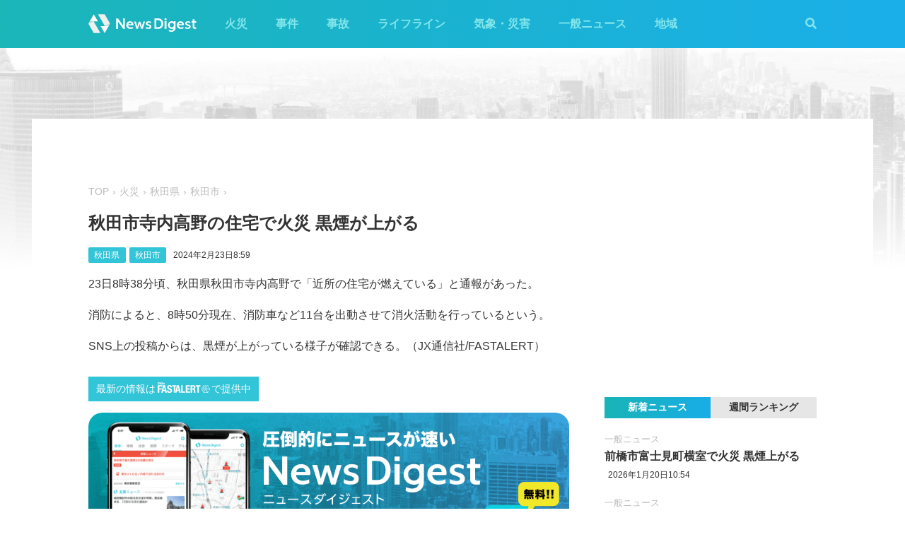

--- FILE ---
content_type: text/html; charset=utf-8
request_url: https://worker.newsdigest.jp/news/8799b847-7904-4254-8d6f-455e92758dc6
body_size: 29543
content:
<!DOCTYPE html><html lang="ja"><head><meta charset="utf-8"/><meta content="width=device-width, initial-scale=1, user-scalable=no" name="viewport"/><title>秋田市寺内高野の住宅で火災 黒煙が上がる | NewsDigest</title><link href="/static/css/style.css?v=2.0.7" rel="stylesheet"/><link href="https://use.fontawesome.com/releases/v5.0.4/css/all.css" rel="stylesheet"/><meta content="article" property="og:type"/><meta content="NewsDigest" property="og:site_name"/><meta content="秋田市寺内高野の住宅で火災 黒煙が上がる | NewsDigest" property="og:title"/><meta content="秋田市寺内高野の住宅で火災 黒煙が上がる | NewsDigest" name="twitter:title"/><meta content="https://newsdigest.jp/news/8799b847-7904-4254-8d6f-455e92758dc6" property="og:url"/><meta content="1536878086561367" property="fb:app_id"/><meta content="339599729553075" property="fb:pages"/><meta content="summary_large_image" name="twitter:card"/><meta content="@newsdigestweb" name="twitter:site"/><meta content="newsdigest.jp" name="twitter:domain"/><meta content="@newsdigestweb" name="twitter:creator"/><meta content="https://newsdigest.jp/media/articles/101_wM2jQMk.jpg" property="og:image"/><meta content="https://newsdigest.jp/media/articles/101_wM2jQMk.jpg" name="twitter:image:src"/><meta content="23日8時38分頃、秋田県秋田市寺内高野で「近所の住宅が燃えている」と通報があった。
消防によると..." name="description"/><meta content="23日8時38分頃、秋田県秋田市寺内高野で「近所の住宅が燃えている」と通報があった。
消防によると..." property="og:description"/><meta content="23日8時38分頃、秋田県秋田市寺内高野で「近所の住宅が燃えている」と通報があった。
消防によると..." name="twitter:description"/><meta content="23日8時38分頃、秋田県秋田市寺内高野で「近所の住宅が燃えている」と通報があった。
消防によると..." name="twitter:text:description"/><link href="/apple-touch-icon-precomposed.png" rel="apple-touch-icon" sizes="120x120"/><link href="/icon-192x192.png" rel="icon" sizes="192x192"/><meta content="#32C4D7" name="theme-color"/><script>(function(w,d,s,l,i){w[l]=w[l]||[];w[l].push({'gtm.start':new Date().getTime(),event:'gtm.js'});var f=d.getElementsByTagName(s)[0],j=d.createElement(s),dl=l!='dataLayer'?'&l='+l:'';j.async=true;j.src='https://www.googletagmanager.com/gtm.js?id='+i+dl;f.parentNode.insertBefore(j,f);})(window,document,'script','dataLayer','GTM-M978L4P');</script><script async="async" src="https://www.googletagservices.com/tag/js/gpt.js"></script><script>
var googletag = googletag || {}; googletag.cmd = googletag.cmd || [];
googletag.cmd.push(function() {
	googletag.pubads().disableInitialLoad();
	var mapping = googletag.sizeMapping().addSize([0, 0], [320, 100]).addSize([768, 50], [728, 90]).build();
	googletag.defineSlot('/297044476/newsdigest.jp/header', [[320, 100], [728, 90]], 'div-gpt-ad-1530005396996-0').defineSizeMapping(mapping).addService(googletag.pubads());
	googletag.defineSlot('/297044476/newsdigest.jp/sidebar1', [300, 250], 'div-gpt-ad-1530005872385-0').addService(googletag.pubads());
	googletag.defineSlot('/297044476/newsdigest.jp/sidebar2', [300, 250], 'div-gpt-ad-1530005936563-0').addService(googletag.pubads());
	googletag.defineSlot('/297044476/newsdigest.jp/footer1', [300, 250], 'div-gpt-ad-1530005994071-0').addService(googletag.pubads());
	googletag.defineSlot('/297044476/newsdigest.jp/footer2', [300, 250], 'div-gpt-ad-1530006081890-0').addService(googletag.pubads());
	
	googletag.defineSlot('/297044476/newsdigest.jp/article1', [300, 250], 'div-gpt-ad-1530006245113-0').addService(googletag.pubads());
	googletag.defineSlot('/297044476/newsdigest.jp/article2', [300, 250], 'div-gpt-ad-1530006310570-0').addService(googletag.pubads());
	googletag.pubads().setTargeting('category', 'fire');
	
	googletag.pubads().enableSingleRequest();
	googletag.enableServices();
});


!function(a9,a,p,s,t,A,g){if(a[a9])return;function q(c,r){a[a9]._Q.push([c,r])}a[a9]={init:function(){q("i",arguments)},fetchBids:function(){q("f",arguments)},setDisplayBids:function(){},targetingKeys:function(){return[]},_Q:[]};A=p.createElement(s);A.async=!0;A.src=t;g=p.getElementsByTagName(s)[0];g.parentNode.insertBefore(A,g)}("apstag",window,document,"script","//c.amazon-adsystem.com/aax2/apstag.js");

apstag.init({
	pubID: '8fb0d33f-9f8e-4a1b-9b00-4577a11f45ab',
	adServer: 'googletag',
	bidTimeout: 3e3
});
apstag.fetchBids({
	slots: [
		{ slotID: 'div-gpt-ad-1530005396996-0', slotName: '/297044476/newsdigest.jp/header', sizes: [[320, 100], [728, 90]] },
		{ slotID: 'div-gpt-ad-1530006245113-0', slotName: '/297044476/newsdigest.jp/article1', sizes: [[300, 250]] },
		{ slotID: 'div-gpt-ad-1530005872385-0', slotName: '/297044476/newsdigest.jp/sidebar1', sizes: [[300, 250]] },
		{ slotID: 'div-gpt-ad-1530005936563-0', slotName: '/297044476/newsdigest.jp/sidebar2', sizes: [[300, 250]] }
	]
}, function (bids) {
	googletag.cmd.push(function () {
		apstag.setDisplayBids();
		googletag.pubads().refresh();
	});
});
</script></head><body class="article"><header id="header"><div class="container"><div class="navbar"><a href="/"><img height="31" src="/static/img/logo.svg" width="180"/></a><button class="menu-button"><i class="fas fa-bars"></i></button></div><div class="navbar-nav"><form action="/search" class="search-form"><button class="search-btn" type="submit"><i class="fas fa-search"></i></button><input class="search-input" name="q" placeholder="キーワードで検索" type="text"/><div class="search-open"><i class="fas fa-search"></i> <i class="fas fa-times"></i></div></form><ul class="navbar-menu"><li class="navbar-menu-item"><a href="/category/fire">火災</a></li><li class="navbar-menu-item"><a href="/category/incident">事件</a></li><li class="navbar-menu-item"><a href="/category/accident">事故</a></li><li class="navbar-menu-item"><a href="/category/lifeline">ライフライン</a></li><li class="navbar-menu-item"><a href="/category/weather">気象・災害</a></li><li class="navbar-menu-item"><a href="/category/news">一般ニュース</a></li><li class="navbar-menu-item"><a class="navbar-menu-item-area">地域</a></li></ul><div class="navbar-menu-item-pref"></div></div></div></header><div id="main"><div class="banner-header"><div id="div-gpt-ad-1530005396996-0"><script>googletag.cmd.push(function() { googletag.display('div-gpt-ad-1530005396996-0'); });</script></div></div><div class="container"><div class="main-content"><ul class="breadcrumb"><li><a href="/">TOP</a></li><li><a href="/category/fire">火災</a></li><li><a href="/area/5">秋田県</a></li><li><a href="/category/fire/5/05201">秋田市</a></li></ul><article><h1>秋田市寺内高野の住宅で火災 黒煙が上がる</h1><div class="post-meta"><ul class="post-tag"><li class="post-tag-item"><a href="/area/5">秋田県</a></li><li class="post-tag-item"><a href="/category/fire/5/05201">秋田市</a></li></ul><time>2024年2月23日8:59</time></div><p>23日8時38分頃、秋田県秋田市寺内高野で「近所の住宅が燃えている」と通報があった。</p><p>消防によると、8時50分現在、消防車など11台を出動させて消火活動を行っているという。</p><p>SNS上の投稿からは、黒煙が上がっている様子が確認できる。（JX通信社/FASTALERT）</p></article><div class="post-tout"><a href="https://fa.xwire.jp" target="_blank">最新の情報は<img src="/static/img/logo-fa.svg"/>で提供中</a></div><aside class="post-inarticle-banner"><div class="post-inarticle-banner__inner"><a class="post-inarticle-banner__ios" href="https://app.adjust.com/7k6f9ab_bjq2syp" target="_blank"><img height="52" src="/static/img/bnr_app_btn_iOS.svg" width="142"/></a> <a class="post-inarticle-banner__android" href="https://app.adjust.com/bjq2syp_7k6f9ab" target="_blank"><img height="52" src="/static/img/bnr_app_btn_Android.svg" width="142"/></a></div><div class="post-inarticle-banner__mobile-inner"><a class="post-inarticle-banner__mobile-link" href="https://app.adjust.com/7k6f9ab_bjq2syp"><img class="post-inarticle-banner__mobile-image" src="/static/img/bnr_article_ios.png"/></a></div></aside><aside class="post-twitter"><a href="https://twitter.com/newsdigestweb" target="_blank"><img src="/static/img/bnr_app_twitter_sp.svg"/></a></aside><aside class="post-sns"><p>この記事をシェアする</p><ul class="sns-share"><li><a class="btn-twitter" href="https://twitter.com/share?text=%E7%A7%8B%E7%94%B0%E5%B8%82%E5%AF%BA%E5%86%85%E9%AB%98%E9%87%8E%E3%81%AE%E4%BD%8F%E5%AE%85%E3%81%A7%E7%81%AB%E7%81%BD%20%E9%BB%92%E7%85%99%E3%81%8C%E4%B8%8A%E3%81%8C%E3%82%8B&amp;url=https%3A//newsdigest.jp/news/8799b847-7904-4254-8d6f-455e92758dc6" onclick="window.open(this.href, 'tweetWindow', 'width=550, height=450,personalbar=0,toolbar=0,scrollbars=1,resizable=1'); return false;" rel="nofollow" target="_blank"><i class="fab fa-twitter"></i>ツイート</a></li><li><a class="btn-facebook" href="https://www.facebook.com/share.php?u=https%3A//newsdigest.jp/news/8799b847-7904-4254-8d6f-455e92758dc6" onclick="window.open(this.href, 'FBwindow', 'width=550, height=450, menubar=no, toolbar=no, scrollbars=yes'); return false;" rel="nofollow" target="_blank"><i class="fab fa-facebook"></i>シェアする</a></li><li><a class="btn-line" href="https://timeline.line.me/social-plugin/share?url=https%3A//newsdigest.jp/news/8799b847-7904-4254-8d6f-455e92758dc6" onclick="window.open(this.href, 'lineWindow', 'width=550, height=503, menubar=no, toolbar=no, scrollbars=yes'); return false;" rel="nofollow" target="_blank"><i class="icon-line"></i>LINEに送る</a></li></ul></aside><aside class="sponsored"><div class="sponsored--left" id="div-gpt-ad-1530006245113-0" style="height:250px; width:300px;"><script>googletag.cmd.push(function() { googletag.display('div-gpt-ad-1530006245113-0'); });</script></div><div class="sponsored--right" id="div-gpt-ad-1530006310570-0" style="height:250px; width:300px;"><script>googletag.cmd.push(function() { googletag.display('div-gpt-ad-1530006310570-0'); });</script></div></aside><div class="post-releated"><div class="section-title">同じ地域のニュース</div><div class="article-item-list post-related pure-g"><div class="article-item pure-u-1 pure-u-lg-1-2"><span class="article-item-category"><a href="/category/fire">火災</a></span><h4 class="article-item-title"><a href="/news/3a38d9c9-44bd-4267-a6a3-c332f5fde915">秋田 大仙市神宮寺の住宅で火災 炎が上がる</a></h4><div class="post-meta"><ul class="post-tag"><li class="post-tag-item"><a href="/area/5">秋田県</a></li></ul><time>2026年1月5日6:12</time></div><div class="twitter-box"><figure class="twitter-img"><img src="https://pbs.twimg.com/media/G91ua8KbgAAN-d0.jpg:thumb"/></figure><div class="twitter-content"><p class="twitter-text">大仙市神宮寺で火事ですね。神岡バイパスからも🔥が見えました。 https://t.co/8ru3tPF8vQ</p><div class="twitter-meta flex"><img class="twitter-profile-icon" height="20" src="https://pbs.twimg.com/profile_images/1971143302226620416/9ptyz2zI_normal.jpg" width="20"/><span class="twitter-username">運び屋</span> <time class="twitter-time">2026-01-05</time> <a class="twitter-link" href="https://x.com/08ys09/status/2007882425595253147" target="_blank"><i class="fab fa-twitter"></i></a></div></div></div></div><div class="article-item pure-u-1 pure-u-lg-1-2"><span class="article-item-category"><a href="/category/lifeline">ライフライン</a></span><h4 class="article-item-title"><a href="/news/c5e89e7f-f104-41bb-9f5f-9186a68296e4">秋田市で停電 約2900軒 東北電力</a></h4><div class="post-meta"><ul class="post-tag"><li class="post-tag-item"><a href="/area/5">秋田県</a></li></ul><time>2025年12月4日18:37</time></div></div><div class="article-item pure-u-1 pure-u-lg-1-2"><span class="article-item-category"><a href="/category/weather">気象・災害</a></span><h4 class="article-item-title"><a href="/news/856069f5-6291-4612-8620-bcad6261b38e">秋田 鹿角市で気温が0℃を下回る 県内今季初の冬日に</a></h4><div class="post-meta"><ul class="post-tag"><li class="post-tag-item"><a href="/area/5">秋田県</a></li></ul><time>2025年10月23日7:40</time></div></div><div class="article-item pure-u-1 pure-u-lg-1-2"><span class="article-item-category"><a href="/category/news">一般ニュース</a></span><h4 class="article-item-title"><a href="/news/12414a52-d9e1-4211-b537-b96523807e54">秋田 仙北市西木町門屋の資材置き場で火災 1棟に延焼</a></h4><div class="post-meta"><ul class="post-tag"><li class="post-tag-item"><a href="/area/5">秋田県</a></li></ul><time>2025年10月9日18:35</time></div><div class="twitter-box"><figure class="twitter-img"><img src="https://pbs.twimg.com/media/G2zapauaAAMF5Pd.jpg:thumb"/></figure><div class="twitter-content"><p class="twitter-text">ちゃうわ火事や‼️ https://t.co/rS9Y0LKfON https://t.co/JquziMJEvp</p><div class="twitter-meta flex"><img class="twitter-profile-icon" height="20" src="https://pbs.twimg.com/profile_images/1963053286019260416/vNzMs8zH_normal.jpg" width="20"/><span class="twitter-username">恋之シゲル@VRC民バイク乗り</span> <time class="twitter-time">2025-10-09</time> <a class="twitter-link" href="https://x.com/SHIGERU_VRC/status/1976194752640147648" target="_blank"><i class="fab fa-twitter"></i></a></div></div></div></div><div class="article-item pure-u-1 pure-u-lg-1-2"><span class="article-item-category"><a href="/category/fire">火災</a></span><h4 class="article-item-title"><a href="/news/e298dc0a-1187-42ee-a30f-102b07ce82e2">秋田市河辺和田の建物で火災 黒煙上がる</a></h4><div class="post-meta"><ul class="post-tag"><li class="post-tag-item"><a href="/area/5">秋田県</a></li></ul><time>2025年9月23日9:27</time></div><div class="twitter-box"><figure class="twitter-img"><img src="https://pbs.twimg.com/media/G1fWghaasAANsvC.jpg:thumb"/></figure><div class="twitter-content"><p class="twitter-text">会社のとなり火事っぽい～？ https://t.co/lE51KdCpiU</p><div class="twitter-meta flex"><img class="twitter-profile-icon" height="20" src="https://pbs.twimg.com/profile_images/1893506086961061889/DSZjtQlY_normal.jpg" width="20"/><span class="twitter-username">げろしゃぶ</span> <time class="twitter-time">2025-09-23</time> <a class="twitter-link" href="https://x.com/hikey11shaddd/status/1970279227384893649" target="_blank"><i class="fab fa-twitter"></i></a></div></div></div></div><div class="article-item pure-u-1 pure-u-lg-1-2"><span class="article-item-category"><a href="/category/weather">気象・災害</a></span><h4 class="article-item-title"><a href="/news/2d0627a1-3c34-4a08-9dc0-3d43a140fbdc">秋田県･山形県に"線状降水帯"の予測情報 3日未明から朝にかけて</a></h4><div class="post-meta"><ul class="post-tag"><li class="post-tag-item"><a href="/area/5">秋田県</a></li><li class="post-tag-item"><a href="/area/6">山形県</a></li></ul><time>2025年9月2日16:57</time></div></div></div></div><aside class="sponsored hide-sp"><div class="sponsored--left" id="div-gpt-ad-1530005994071-0" style="height:250px; width:300px;"><script>googletag.cmd.push(function() { googletag.display('div-gpt-ad-1530005994071-0'); });</script></div><div class="sponsored--right" id="div-gpt-ad-1530006081890-0" style="height:250px; width:300px;"><script>googletag.cmd.push(function() { googletag.display('div-gpt-ad-1530006081890-0'); });</script></div></aside></div><div class="sidebar-content"><aside class="sponsored"><div id="div-gpt-ad-1530005872385-0" style="height:250px; width:300px;"><script>googletag.cmd.push(function() { googletag.display('div-gpt-ad-1530005872385-0'); });</script></div></aside><div class="ranking"><div class="ranking-tab"><div class="latest-tab active" data-target="latest">新着ニュース</div><div class="trending-tab" data-target="trending">週間ランキング</div></div><ol class="trending"><li class="trending-item"><span class="article-item-category"><a href="/category/lifeline">ライフライン</a></span><h4 class="article-item-title"><a href="/news/6f0246ff-b672-4fd5-8a33-d20a2f154bdd">千葉 勝浦市で停電 約1万2270軒 東京電力</a></h4><div class="post-meta"><ul class="post-tag"><li class="post-tag-item"><a href="/area/12">千葉県</a></li></ul><time>2026年1月21日2:35</time></div></li><li class="trending-item"><span class="article-item-category"><a href="/category/fire">火災</a></span><h4 class="article-item-title"><a href="/news/abfe1974-977f-42f2-aebf-e8aed74a87e1">静岡 富士宮市青木平で火災 炎が上がる</a></h4><div class="post-meta"><ul class="post-tag"><li class="post-tag-item"><a href="/area/22">静岡県</a></li></ul><time>2026年1月21日2:34</time></div></li><li class="trending-item"><span class="article-item-category"><a href="/category/fire">火災</a></span><h4 class="article-item-title"><a href="/news/09b835cd-fa72-45c4-88c9-475253006aeb">愛知 みよし市で火災 広域から黒煙が目撃される けが人の情報も</a></h4><div class="post-meta"><ul class="post-tag"><li class="post-tag-item"><a href="/area/23">愛知県</a></li></ul><time>2026年1月20日16:44</time></div></li><li class="trending-item"><span class="article-item-category"><a href="/category/fire">火災</a></span><h4 class="article-item-title"><a href="/news/bd71623d-cdff-42a0-bbe2-825ac9fa4404">大阪 羽曳野市碓井の住宅で火災 炎が上がる</a></h4><div class="post-meta"><ul class="post-tag"><li class="post-tag-item"><a href="/area/27">大阪府</a></li></ul><time>2026年1月21日3:03</time></div></li><li class="trending-item"><span class="article-item-category"><a href="/category/fire">火災</a></span><h4 class="article-item-title"><a href="/news/5835e557-3fdc-405c-bea9-230b8644496d">宮崎県庁近くで火災 炎が上がる 宮崎市</a></h4><div class="post-meta"><ul class="post-tag"><li class="post-tag-item"><a href="/area/45">宮崎県</a></li></ul><time>2026年1月20日19:17</time></div></li><li class="trending-item"><span class="article-item-category"><a href="/category/news">一般ニュース</a></span><h4 class="article-item-title"><a href="/news/6698f1c0-0950-4e59-b27e-e7c6ac1b07bc">前橋市富士見町横室で火災 黒煙上がる</a></h4><div class="post-meta"><ul class="post-tag"></ul><time>2026年1月20日10:54</time></div></li></ol><ul class="latest"><li class="latest-item"><span class="article-item-category"><a href="/category/news">一般ニュース</a></span><h4 class="article-item-title"><a href="/news/6698f1c0-0950-4e59-b27e-e7c6ac1b07bc">前橋市富士見町横室で火災 黒煙上がる</a></h4><div class="post-meta"><ul class="post-tag"></ul><time>2026年1月20日10:54</time></div></li><li class="latest-item"><span class="article-item-category"><a href="/category/news">一般ニュース</a></span><h4 class="article-item-title"><a href="/news/acea23aa-8af6-41a4-9bde-1fab3b5f446a">宮崎 免許センター近くで住宅が燃える</a></h4><div class="post-meta"><ul class="post-tag"></ul><time>2026年1月19日12:09</time></div></li><li class="latest-item"><span class="article-item-category"><a href="/category/news">一般ニュース</a></span><h4 class="article-item-title"><a href="/news/3c33bb8d-b7b1-4e42-b62f-c4b1482fc1bf">名古屋市昭和区川原通で火災 黒煙上がる</a></h4><div class="post-meta"><ul class="post-tag"></ul><time>2026年1月19日8:55</time></div></li><li class="latest-item"><span class="article-item-category"><a href="/category/news">一般ニュース</a></span><h4 class="article-item-title"><a href="/news/fcf7a606-8dce-42dd-b91e-e19a94304f82">那覇で桜が開花 平年より2日遅く 沖縄気象台</a></h4><div class="post-meta"><ul class="post-tag"><li class="post-tag-item"><a href="/area/47">沖縄県</a></li></ul><time>2026年1月18日10:51</time></div></li><li class="latest-item"><span class="article-item-category"><a href="/category/news">一般ニュース</a></span><h4 class="article-item-title"><a href="/news/e4c41a48-0c61-4e36-93d4-23d396e97b04">静岡 藤枝市瀬戸ノ谷で火災 「山から煙が見えている」</a></h4><div class="post-meta"><ul class="post-tag"></ul><time>2026年1月17日15:59</time></div></li></ul></div><aside class="sponsored"><div id="div-gpt-ad-1530005936563-0" style="height:250px; width:300px;"><script>googletag.cmd.push(function() { googletag.display('div-gpt-ad-1530005936563-0'); });</script></div></aside></div></div></div><aside class="app-banner"><div class="app-banner__inner"><img class="app-banner__visual" src="/static/img/bnr_app_device.png"/><div class="app-banner__content"><div class="app-banner__content-inner"><h4>圧倒的にニュースが速い</h4><img class="app-banner__logotype" src="/static/img/bnr_app_logo.svg" width="400"/><div class="app-banner__link"><div class="app-banner__icon"><img class="app-banner__icon-logo" src="/static/img/bnr_app_icon.png"/><img class="app-banner__icon-pop" src="/static/img/bnr_app_icon_pop.png"/></div><a class="app-banner__link-store app-banner__link-ios" href="https://app.adjust.com/7k6f9ab_bjq2syp" target="_blank"><img height="48.5" src="/static/img/bnr_app_btn_iOS.svg" width="132"/></a> <a class="app-banner__link-store app-banner__link-android" href="https://app.adjust.com/bjq2syp_7k6f9ab" target="_blank"><img height="48.5" src="/static/img/bnr_app_btn_Android.svg" width="132"/></a> <a class="app-banner__link-twitter" href="https://twitter.com/newsdigestweb" target="_blank"><img height="52" src="/static/img/bnr_app_twitter.svg" width="152"/></a></div></div></div></div></aside><footer id="footer"><section class="footer-sns"><div class="container"><img height="31" src="/static/img/logo.svg" width="180"/><ul class="flex"><li><a class="link-tw" href="https://twitter.com/NewsDigestWeb" target="_blank"><i class="fab fa-twitter"></i></a></li><li><a class="link-fb" href="https://www.facebook.com/NewsDigestJP" target="_blank"><i class="fab fa-facebook"></i></a></li></ul></div></section><section class="container footer-link"><ul class="footer-menu"><li class="footer-menu-item pure-u-1 pure-u-md-1-6"><a href="/category/fire">火災</a></li><li class="footer-menu-item pure-u-1 pure-u-md-1-6"><a href="/category/incident">事件</a></li><li class="footer-menu-item pure-u-1 pure-u-md-1-6"><a href="/category/accident">事故</a></li><li class="footer-menu-item pure-u-1 pure-u-md-1-6"><a href="/category/lifeline">ライフライン</a></li><li class="footer-menu-item pure-u-1 pure-u-md-1-6"><a href="/category/weather">気象・災害</a></li><li class="footer-menu-item pure-u-1 pure-u-md-1-6"><a href="/category/news">一般ニュース</a></li><li class="footer-menu-item"><a>地域</a><ul class="footer-pref-list pure-g"><li class="footer-pref-group pure-u-1 pure-u-sm-1-4 pure-u-lg-1-8"><div class="footer-pref-area">北海道・東北</div><ul class="footer-pref-item-group"><li class="footer-pref-item"><a href="/area/1">北海道</a></li><li class="footer-pref-item"><a href="/area/2">青森県</a></li><li class="footer-pref-item"><a href="/area/3">岩手県</a></li><li class="footer-pref-item"><a href="/area/4">宮城県</a></li><li class="footer-pref-item"><a href="/area/5">秋田県</a></li><li class="footer-pref-item"><a href="/area/6">山形県</a></li><li class="footer-pref-item"><a href="/area/7">福島県</a></li></ul></li><li class="footer-pref-group pure-u-1 pure-u-sm-1-4 pure-u-lg-1-8"><div class="footer-pref-area">関東</div><ul class="footer-pref-item-group"><li class="footer-pref-item"><a href="/area/8">茨城県</a></li><li class="footer-pref-item"><a href="/area/9">栃木県</a></li><li class="footer-pref-item"><a href="/area/10">群馬県</a></li><li class="footer-pref-item"><a href="/area/11">埼玉県</a></li><li class="footer-pref-item"><a href="/area/12">千葉県</a></li><li class="footer-pref-item"><a href="/area/13">東京都</a></li><li class="footer-pref-item"><a href="/area/14">神奈川県</a></li></ul></li><li class="footer-pref-group pure-u-1 pure-u-sm-1-4 pure-u-lg-1-8"><div class="footer-pref-area">北陸・甲信越</div><ul class="footer-pref-item-group"><li class="footer-pref-item"><a href="/area/15">新潟県</a></li><li class="footer-pref-item"><a href="/area/16">富山県</a></li><li class="footer-pref-item"><a href="/area/17">石川県</a></li><li class="footer-pref-item"><a href="/area/18">福井県</a></li><li class="footer-pref-item"><a href="/area/19">山梨県</a></li><li class="footer-pref-item"><a href="/area/20">長野県</a></li></ul></li><li class="footer-pref-group pure-u-1 pure-u-sm-1-4 pure-u-lg-1-8"><div class="footer-pref-area">東海</div><ul class="footer-pref-item-group"><li class="footer-pref-item"><a href="/area/21">岐阜県</a></li><li class="footer-pref-item"><a href="/area/22">静岡県</a></li><li class="footer-pref-item"><a href="/area/23">愛知県</a></li><li class="footer-pref-item"><a href="/area/24">三重県</a></li></ul></li><li class="footer-pref-group pure-u-1 pure-u-sm-1-4 pure-u-lg-1-8"><div class="footer-pref-area">近畿</div><ul class="footer-pref-item-group"><li class="footer-pref-item"><a href="/area/25">滋賀県</a></li><li class="footer-pref-item"><a href="/area/26">京都府</a></li><li class="footer-pref-item"><a href="/area/27">大阪府</a></li><li class="footer-pref-item"><a href="/area/28">兵庫県</a></li><li class="footer-pref-item"><a href="/area/29">奈良県</a></li><li class="footer-pref-item"><a href="/area/30">和歌山県</a></li></ul></li><li class="footer-pref-group pure-u-1 pure-u-sm-1-4 pure-u-lg-1-8"><div class="footer-pref-area">中国</div><ul class="footer-pref-item-group"><li class="footer-pref-item"><a href="/area/31">鳥取県</a></li><li class="footer-pref-item"><a href="/area/32">島根県</a></li><li class="footer-pref-item"><a href="/area/33">岡山県</a></li><li class="footer-pref-item"><a href="/area/34">広島県</a></li><li class="footer-pref-item"><a href="/area/35">山口県</a></li></ul></li><li class="footer-pref-group pure-u-1 pure-u-sm-1-4 pure-u-lg-1-8"><div class="footer-pref-area">四国</div><ul class="footer-pref-item-group"><li class="footer-pref-item"><a href="/area/36">徳島県</a></li><li class="footer-pref-item"><a href="/area/37">香川県</a></li><li class="footer-pref-item"><a href="/area/38">愛媛県</a></li><li class="footer-pref-item"><a href="/area/39">高知県</a></li></ul></li><li class="footer-pref-group pure-u-1 pure-u-sm-1-4 pure-u-lg-1-8"><div class="footer-pref-area">九州・沖縄</div><ul class="footer-pref-item-group"><li class="footer-pref-item"><a href="/area/40">福岡県</a></li><li class="footer-pref-item"><a href="/area/41">佐賀県</a></li><li class="footer-pref-item"><a href="/area/42">長崎県</a></li><li class="footer-pref-item"><a href="/area/43">熊本県</a></li><li class="footer-pref-item"><a href="/area/44">大分県</a></li><li class="footer-pref-item"><a href="/area/45">宮崎県</a></li><li class="footer-pref-item"><a href="/area/46">鹿児島県</a></li><li class="footer-pref-item"><a href="/area/47">沖縄県</a></li></ul></li></ul></li><li class="footer-menu-item pure-u-1 pure-u-md-1-6"><a href="/earthquakes/">地震情報</a></li><li class="footer-menu-item pure-u-1 pure-u-md-1-6"><a href="/earthquakes/foreign/">海外の地震</a></li></ul><div class="copyright flex-sm"><a class="copyright-logo" href="https://jxpress.net/"><img height="24" src="/static/img/logo-jx.svg" width="125"/></a><ul class="flex-sm"><li class="copyright-link"><a href="https://jxpress.net/about/" target="_blank">運営会社</a></li><li class="copyright-link"><a href="https://jxpress.net/privacy/" target="_blank">プライバシーポリシー</a></li><li class="copyright-link"><a href="https://app.newsdigest.jp/%E3%82%AF%E3%83%83%E3%82%AD%E3%83%BC%E3%83%9D%E3%83%AA%E3%82%B7%E3%83%BC_%E3%82%A6%E3%82%A7%E3%83%96" target="_blank">クッキーポリシー</a></li><li class="copyright-link"><a href="https://docs.google.com/forms/d/e/1FAIpQLSdA88mIFc-05n62oNGWnIy53CKVxdWsDROcfT5e30dUKw06Aw/viewform" target="_blank">お問い合わせ</a></li><li class="copyright-link"><a href="https://fastalert.jp/" target="_blank">FASTALERT</a></li></ul><span>© 2026 JX PRESS Corp.</span></div></section></footer><script src="https://code.jquery.com/jquery-3.3.1.slim.min.js"></script><script src="/static/js/script.js"></script><noscript><iframe height="0" src="https://www.googletagmanager.com/ns.html?id=GTM-M978L4P" style="display:none;visibility:hidden" width="0"></iframe></noscript><script async="" charset="utf-8" src="//platform.twitter.com/widgets.js"></script><script>
(function(d, s, id) {
	var js, fjs = d.getElementsByTagName(s)[0];
	if (d.getElementById(id)) return;
	js = d.createElement(s); js.id = id;
	js.src = 'https://connect.facebook.net/ja_JP/sdk.js#xfbml=1&autoLogAppEvents=1&version=v3.0&appId=1408056522595676';
	fjs.parentNode.insertBefore(js, fjs);
}(document, 'script', 'facebook-jssdk'));

var ua = navigator.userAgent;
if (ua.indexOf('Android') > 0) {
	$('.post-inarticle-banner__mobile-link').attr('href', "https://app.adjust.com/bjq2syp_7k6f9ab");
	$('.post-inarticle-banner__mobile-image').attr('src', "/static/img/bnr_article_android.png");
}
</script><script src="https://js.gsspcln.jp/t/488/947/a1488947.js" type="text/javascript"></script></body></html>

--- FILE ---
content_type: text/html; charset=utf-8
request_url: https://www.google.com/recaptcha/api2/aframe
body_size: 266
content:
<!DOCTYPE HTML><html><head><meta http-equiv="content-type" content="text/html; charset=UTF-8"></head><body><script nonce="rk_gMhVfApWD4c_2G_1tmw">/** Anti-fraud and anti-abuse applications only. See google.com/recaptcha */ try{var clients={'sodar':'https://pagead2.googlesyndication.com/pagead/sodar?'};window.addEventListener("message",function(a){try{if(a.source===window.parent){var b=JSON.parse(a.data);var c=clients[b['id']];if(c){var d=document.createElement('img');d.src=c+b['params']+'&rc='+(localStorage.getItem("rc::a")?sessionStorage.getItem("rc::b"):"");window.document.body.appendChild(d);sessionStorage.setItem("rc::e",parseInt(sessionStorage.getItem("rc::e")||0)+1);localStorage.setItem("rc::h",'1768989927026');}}}catch(b){}});window.parent.postMessage("_grecaptcha_ready", "*");}catch(b){}</script></body></html>

--- FILE ---
content_type: image/svg+xml
request_url: https://worker.newsdigest.jp/static/img/bnr_app_twitter_sp.svg
body_size: 941
content:
<svg xmlns="http://www.w3.org/2000/svg" width="207" height="30" viewBox="0 0 207 30"><defs><clipPath id="a"><path fill="none" d="M0 0h207v30H0z"/></clipPath></defs><g clip-path="url(#a)"><text transform="translate(40 20)" fill="#1d9bf0" font-size="15" font-family="HiraKakuStd-W8, Hiragino Kaku Gothic Std, Meiryo"><tspan x="0" y="0">Twitterをフォローする</tspan></text><g><circle cx="15" cy="15" r="15" fill="#1d9bf0"/></g><g><path d="M12.028 22.868a10.029 10.029 0 0010.1-10.1c0-.154 0-.307-.01-.459a7.22 7.22 0 001.77-1.838 7.081 7.081 0 01-2.038.559 3.562 3.562 0 001.561-1.963 7.116 7.116 0 01-2.254.861 3.545 3.545 0 00-2.591-1.121 3.55 3.55 0 00-3.55 3.549 3.545 3.545 0 00.092.809 10.076 10.076 0 01-7.315-3.708 3.536 3.536 0 00-.481 1.784 3.546 3.546 0 001.579 2.954 3.524 3.524 0 01-1.607-.444v.045a3.551 3.551 0 002.847 3.479 3.559 3.559 0 01-.936.125 3.54 3.54 0 01-.667-.064 3.553 3.553 0 003.316 2.465 7.121 7.121 0 01-4.408 1.519 7.224 7.224 0 01-.847-.049 10.047 10.047 0 005.44 1.594" fill="#fff"/></g></g></svg>


--- FILE ---
content_type: application/javascript; charset=utf-8
request_url: https://fundingchoicesmessages.google.com/f/AGSKWxUhjVGn6rdXKPaV4mZvDUrB1cBwcChLdJD431Fo0MHpyhaxbjD1B6UK9FHWnkyOS0xrM1rP4ArQQE3QNUOXYpQSsiSVGa67_rBqK8CCEjuh4mumqaO1wSDryHzfZqim0S6ZYSvzG2GXDvuacbMWWunWkIjP_4Kwk8DG7zN8E2ObA0KGITrqIinsOXgA/_/videojs.ads./responsive_dfp.?handler=ads&=advert/-Web-Advert.
body_size: -1289
content:
window['1f5ceb9f-ecb9-4850-b0de-febc06a813c8'] = true;